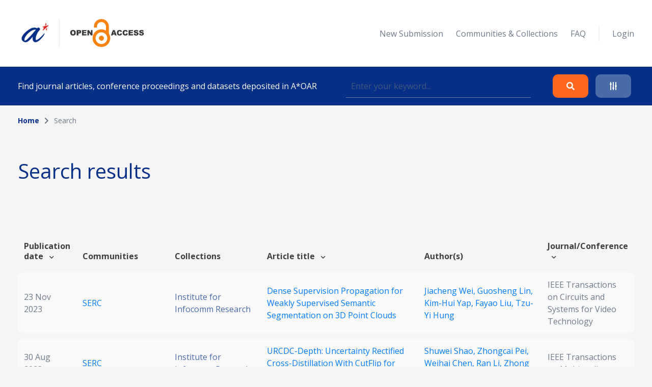

--- FILE ---
content_type: text/html; charset=UTF-8
request_url: https://oar.a-star.edu.sg/search?search_topic=Media%20Technology
body_size: 56790
content:
<!DOCTYPE html>
<html lang="en">
    <head>
        <meta charset="utf-8">
        <meta name="viewport" content="width=device-width, initial-scale=1">
        <meta name="csrf-token" content="xzyRuZKEpaj5qZ2grvCZWpo4Z1WclMEk2Hc2wMuJ">

        <title>    Search
 - A*STAR OAR</title>

        <!-- Fonts -->
        <link rel="preconnect" href="https://fonts.gstatic.com">
        <link href="https://fonts.googleapis.com/css2?family=Open+Sans:wght@300;400;700&display=swap" rel="stylesheet">

        <link rel="stylesheet" href="https://oar.a-star.edu.sg/slicing/assets/css/bootstrap.min.css?v=20190510" />
        <link rel="stylesheet" href="https://oar.a-star.edu.sg/slicing/assets/css/bootstrap-tagsinput.css" />
        <link rel="stylesheet" href="https://oar.a-star.edu.sg/slicing/assets/@fontawesome/fontawesome-free/css/all.min.css" rel="stylesheet" />

        <!-- Styles -->
        <link rel="stylesheet" href="https://oar.a-star.edu.sg/css/style.css?id=d409c2511e452d1ab73c">
        <link rel="stylesheet" href="https://oar.a-star.edu.sg/slicing/assets/css/nonce-override.css?v=20190510" />
        <link rel="stylesheet" href="https://oar.a-star.edu.sg/slicing/assets/css/mobile-responsive.css?v=202306">
        <link rel="stylesheet" type="text/css" href="https://cdn.jsdelivr.net/npm/pikaday/css/pikaday.css">
        
        <link rel="stylesheet" href="https://cdnjs.cloudflare.com/ajax/libs/font-awesome/5.15.2/css/fontawesome.min.css" integrity="sha512-shT5e46zNSD6lt4dlJHb+7LoUko9QZXTGlmWWx0qjI9UhQrElRb+Q5DM7SVte9G9ZNmovz2qIaV7IWv0xQkBkw==" crossorigin="anonymous" />
        <link href="https://cdn.jsdelivr.net/npm/select2@4.1.0-rc.0/dist/css/select2.min.css" rel="stylesheet" />
        <link rel="stylesheet" type="text/css" href="//cdn.jsdelivr.net/npm/slick-carousel@1.8.1/slick/slick.css"/>

        <style nonce="L1fAjgNfzKpz1KY4jBv43xo87EHrwuYa">[wire\:loading], [wire\:loading\.delay], [wire\:loading\.inline-block], [wire\:loading\.inline], [wire\:loading\.block], [wire\:loading\.flex], [wire\:loading\.table], [wire\:loading\.grid] {display: none;}[wire\:offline] {display: none;}[wire\:dirty]:not(textarea):not(input):not(select) {display: none;}input:-webkit-autofill, select:-webkit-autofill, textarea:-webkit-autofill {animation-duration: 50000s;animation-name: livewireautofill;}@keyframes livewireautofill { from {} }</style>

        
        <!-- Scripts -->
        <script src="https://cdnjs.cloudflare.com/ajax/libs/moment.js/2.29.4/moment.min.js"></script>
        <script src="https://cdn.jsdelivr.net/gh/alpinejs/alpine@v2.8.0/dist/alpine.min.js" defer></script>
        <script src="https://cdn.jsdelivr.net/npm/pikaday/pikaday.js"></script>

        <script type="text/javascript" src="https://oar.a-star.edu.sg/slicing/assets/js/jquery-v3.6.0.min.js?v=201905100"></script>
        <script type="text/javascript" src="https://oar.a-star.edu.sg/slicing/assets/js/bootstrap-tagsinput.js"></script>
        <script src="https://stackpath.bootstrapcdn.com/bootstrap/4.5.2/js/bootstrap.bundle.min.js"></script>

        <script src="https://cdn.jsdelivr.net/npm/select2@4.1.0-rc.0/dist/js/select2.min.js"></script>
        <script type="text/javascript" src="//cdn.jsdelivr.net/npm/slick-carousel@1.8.1/slick/slick.min.js"></script>
        <script src="https://oar.a-star.edu.sg/js/app.js?id=b2443b023169b82ec1bb" defer></script>
        <script type="text/javascript" src="https://oar.a-star.edu.sg/slicing/assets/js/tracking.js"></script>
        <script {$nonce}>console.warn("Livewire: The published Livewire assets are out of date\n See: https://laravel-livewire.com/docs/installation/")</script><script src="/vendor/livewire/livewire.js?id=90730a3b0e7144480175" data-turbo-eval="false" data-turbolinks-eval="false"></script><script data-turbo-eval="false" data-turbolinks-eval="false"nonce="L1fAjgNfzKpz1KY4jBv43xo87EHrwuYa">window.livewire = new Livewire({"nonce":"L1fAjgNfzKpz1KY4jBv43xo87EHrwuYa"});window.Livewire = window.livewire;window.livewire_app_url = '';window.livewire_token = 'xzyRuZKEpaj5qZ2grvCZWpo4Z1WclMEk2Hc2wMuJ';window.deferLoadingAlpine = function (callback) {window.addEventListener('livewire:load', function () {callback();});};document.addEventListener("DOMContentLoaded", function () {window.livewire.start();});</script>


        
                <!-- Global site tag (gtag.js) - Google Analytics -->
        <script async src="https://www.googletagmanager.com/gtag/js?id=G-CRQD4WZVZL"></script>
        <script nonce="L1fAjgNfzKpz1KY4jBv43xo87EHrwuYa">
        window.dataLayer = window.dataLayer || [];
        function gtag(){dataLayer.push(arguments);}
        gtag('js', new Date());

        gtag('config', 'G-CRQD4WZVZL');
        </script>
            </head>
    <body>
        <header wire:id="ZrQwqh5VY6StanGMp9Jb" wire:initial-data="{&quot;fingerprint&quot;:{&quot;id&quot;:&quot;ZrQwqh5VY6StanGMp9Jb&quot;,&quot;name&quot;:&quot;components.header&quot;,&quot;locale&quot;:&quot;en&quot;,&quot;path&quot;:&quot;search&quot;,&quot;method&quot;:&quot;GET&quot;},&quot;effects&quot;:{&quot;listeners&quot;:[]},&quot;serverMemo&quot;:{&quot;children&quot;:{&quot;ei8JSxd&quot;:{&quot;id&quot;:&quot;ehXxkPGyzC7ewMj3d0vr&quot;,&quot;tag&quot;:&quot;div&quot;}},&quot;errors&quot;:[],&quot;htmlHash&quot;:&quot;7a970f40&quot;,&quot;data&quot;:{&quot;search_collection&quot;:null,&quot;search_author&quot;:null,&quot;search_topic&quot;:&quot;Media Technology&quot;,&quot;search_date&quot;:null,&quot;search_date_end&quot;:null,&quot;search_funding&quot;:null,&quot;search_query&quot;:null,&quot;type&quot;:&quot;&quot;,&quot;show_filter&quot;:false},&quot;dataMeta&quot;:[],&quot;checksum&quot;:&quot;f78fc93de806cc9d600a7a93ccf9f6f18487b14a7ecba501a739d9e09e4ca6a0&quot;}}">
    <div wire:id="ehXxkPGyzC7ewMj3d0vr" wire:initial-data="{&quot;fingerprint&quot;:{&quot;id&quot;:&quot;ehXxkPGyzC7ewMj3d0vr&quot;,&quot;name&quot;:&quot;components.navigation&quot;,&quot;locale&quot;:&quot;en&quot;,&quot;path&quot;:&quot;search&quot;,&quot;method&quot;:&quot;GET&quot;},&quot;effects&quot;:{&quot;listeners&quot;:[]},&quot;serverMemo&quot;:{&quot;children&quot;:[],&quot;errors&quot;:[],&quot;htmlHash&quot;:&quot;7f8a09f6&quot;,&quot;data&quot;:{&quot;type&quot;:&quot;&quot;},&quot;dataMeta&quot;:[],&quot;checksum&quot;:&quot;991ad84ec70985e71bafc7f37cc39604a57de1b4250792e33529234d9a63128d&quot;}}">
    <nav id="menu">
        <div class="container mx-auto">
            <div class="row align-items-center">
                <div class="col-8 col-md-4">
                    <div>
                        <a href="/"><img src="https://oar.a-star.edu.sg/slicing/assets/img/logo.png" width="250" /></a>
                    </div>
                </div>
                <div id="btn-menu" class="col-4 d-md-none">
                    <button class="btn">
                        <i class="fa fa-bars"></i>
                    </button>
                </div>
                <div id="list-menu" class="col-12 col-md-8 ">
                    <ul>
                                                <li>
                            <a href="https://oar.a-star.edu.sg/login">New Submission</a>
                        </li>
                                                <li><a href="https://oar.a-star.edu.sg/communities-collections">Communities & Collections</a></li>
                        <!-- <li><a>About</a></li> -->
                        <li><a href="https://oar.a-star.edu.sg/faq">FAQ</a></li>
                        <li class="separator">&nbsp;</li>
                                                    <li>
                                <a href="https://oar.a-star.edu.sg/login">Login</a>
                            </li>
                                            </ul>
                </div>
            </div>
        </div>
    </nav>
</div>
<script type="text/javascript" nonce="L1fAjgNfzKpz1KY4jBv43xo87EHrwuYa">
    $('body').on('click', '.logout-button', function() {
        document.getElementById('logout_form').submit();
    });
</script>
    <form method="GET" action="https://oar.a-star.edu.sg/search">
    <section id="search">
        <div class="container">
            <div class="row">
                <div class="col">
                    <div class="search-form">
                        <div class="search-form-text">
                            Find journal articles, conference proceedings and datasets deposited in A*OAR
                        </div>
                        <div class="search-form-input">
                            <input type="text" class="form-control" name="search_query" placeholder="Enter your keyword..." wire:model.defer="search_query" />
                        </div>
                        <div class="search-form-buttons">
                            <div class="buttons text-right">
                                <button type="submit" class="btn btn-orange">
                                    <i class="fas fa-search"></i>
                                </button>
                                <a class="btn btn-blue" data-target="#advance-search">
                                    <i class="fas fa-sliders-h"></i>
                                </a>
                            </div>
                        </div>
                    </div>
                </div>
            </div>
        </div>
    </section>

    <div wire:ignore class="advance-search collapse-section" id="advance-search">
        <div class="advance-search-wrapper">
            <div class="container">
                <div class="row align-items-center">
                    <div class="col-md-9">
                        <div class="d-flex flex-wrap">
                            <div class="col-12 col-md-4">
                                <label>Collection</label>
                                <!-- <input type="text" class="form-control" name="search_collection" placeholder="Enter keyword..." wire:model.defer="search_collection" /> -->
                                <div class="select2-collection-wrapper" wire:ignore>
    <select class="form-control" name="search_collection" wire:model="search_collection" data-select2id="search_collection" set-id-value="">
        <option value="">Please select a collection</option>
    </select>
</div>

<style nonce="L1fAjgNfzKpz1KY4jBv43xo87EHrwuYa">
.select2-collection-wrapper .select2-container--default .select2-selection--single {
    background: #FFFFFF;
    border: 1px solid rgba(191,202,210,0.5);
    box-sizing: border-box;
    border-radius: 5px;
    padding: 10px;
    display: block;
    height: 100%;
}

.select2-collection-wrapper .selection {
    display: block;
    height: 47px;
}

.select2-collection-wrapper .select2-selection__arrow {
    top: 50%!important;
    transform: translateY(-50%);
}

</style>
<script type="text/javascript" nonce="L1fAjgNfzKpz1KY4jBv43xo87EHrwuYa">

$(document).ready(function(){
    var selector = $('.select2-collection-wrapper > select[data-select2id="search_collection"]');
    selector.select2({
        ajax: {
            url: 'https://oar.a-star.edu.sg/find-collections',
            method: 'GET',
            data: function (params) {
                console.log('script init ')
                var query = {
                    term: params.term,
                    setIdAsValue: '',
                    moderatorMode: 'false',
                }
                return query;
            },
            processResults: function (data) {
                var data_modified = $.map(data.results, function (obj) {
                    obj.children.forEach(element => {
                        element.children.forEach(child => {
                                                    });
                    });
                    return obj;
                });

                return { results: data_modified };
            }
        }
    })

    if (window.livewire.find('ZrQwqh5VY6StanGMp9Jb')['search_collection'] && window.livewire.find('ZrQwqh5VY6StanGMp9Jb')['search_collection'] != "" && typeof window.livewire.find('ZrQwqh5VY6StanGMp9Jb')['search_collection'] != 'function') {
        if (selector.attr('set-id-value') == 'false' || selector.attr('set-id-value') == '') {
            var newOption = new Option(window.livewire.find('ZrQwqh5VY6StanGMp9Jb')['search_collection'], window.livewire.find('ZrQwqh5VY6StanGMp9Jb')['search_collection'], true, true);
            selector.append(newOption).trigger('change');
        } else {
            $.ajax({
                url: 'https://oar.a-star.edu.sg/find-collections-detail',
                method: 'GET',
                data: {
                    term: window.livewire.find('ZrQwqh5VY6StanGMp9Jb')['search_collection']
                },
                complete: function(res) {
                    var data = res.responseJSON;
                    if (data) {
                        var newOption = new Option(data.collection_name, window.livewire.find('ZrQwqh5VY6StanGMp9Jb')['search_collection'], true, true);
                        selector.append(newOption).trigger('change');
                    }
                }
            })
        }
    }
    selector.on('change', function (e) {
        var data = $(this).select2("val");
        window.livewire.find('ZrQwqh5VY6StanGMp9Jb').set('search_collection',data);
        // console.log(data)
        // if(window.livewire.find('ZrQwqh5VY6StanGMp9Jb').form.collection.indexOf(data) >= 0 && data != "") {
        //     alert('You have choosed duplicated collection.');
        //     return;
        // }

        // var countCollectionJS = window.livewire.find('ZrQwqh5VY6StanGMp9Jb').countCollection;
        // countCollectionJS++;
        // window.livewire.find('ZrQwqh5VY6StanGMp9Jb').set('countCollection', countCollectionJS);

        //window.livewire.find('ZrQwqh5VY6StanGMp9Jb').addMoreCollection();

    });
})
</script>                            </div>
                            <div class="col-12 col-md-4">
                                <label>Author</label>
                                <input type="text" class="form-control" name="search_author" placeholder="Enter keyword..." wire:model.defer="search_author" />
                            </div>
                            <div class="col-12 col-md-4">
                                <label>Topic</label>
                                <input type="text" class="form-control" name="search_topic" placeholder="Enter keyword..." wire:model.defer="search_topic" />
                            </div>
                        </div>
                        <div class="d-flex mt-3 flex-wrap">
                            <div class="col-12 col-md-4 mb-2">
                                <label>Funding info</label>
                                <input type="text" class="form-control" name="search_funding" placeholder="Enter keyword..." wire:model.defer="search_funding" />
                            </div>
                            <div class="col-12 col-md-4">
                                <label>Date published</label>
                                
                                
                                <input type="text" placeholder="Start Date" id="search_date_start" class="form-control" wire:model.defer="search_date" autocomplete="off" />
                            </div>
                            <div class="col-12 col-md-4">
                                <label>&nbsp;</label>
                                
                                
                                <input type="text" placeholder="End Date" id="search_date_end" class="form-control" wire:model.defer="search_date_end" autocomplete="off" />
                            </div>
                            <div>
    &nbsp;
</div>

                        </div>
                    </div>
                    <div class="col-12 col-md-3 mt-3 mt-md-0">
                        <div class="text-center text-md-right">
                            <div class="d-none d-sm-block">
                                <button type="submit" class="btn btn-orange">
                                    Search
                                </button>
                                <br><br>
                                <button type="reset" class="btn btn-blue btn-adv-search-clear-form btn-clear-form">
                                    Clear
                                </button>
                            </div>
                            <div class="d-flex d-sm-none gap-3 justify-content-center">
                                <button type="submit" class="btn btn-orange">
                                    Search
                                </button>
                                <button type="reset" class="btn btn-blue btn-adv-search-clear-form btn-clear-form">
                                    Clear
                                </button>
                            </div>
                        </div>
                        <div class="mt-3">
                            <div class="text-center text-md-right">
                                <a href="javascript:void(0)" class="btn text-center color-brand-1 collapse-search" data-target="#advance-search">
                                    Collapse<br />
                                    <i class="fas fa-chevron-up"></i>
                                </a>
                            </div>
                        </div>
                    </div>
                </div>
            </div>
        </div>
    </div>
    </form>
</header>
<script nonce="L1fAjgNfzKpz1KY4jBv43xo87EHrwuYa">

    document.addEventListener('livewire:load', function () {
        var startDateForHeader,
            endDateForHeader,
            updateStartDateForHeader = function() {
                startPickerForHeader.setStartRange(startDateForHeader);
                endPickerForHeader.setStartRange(startDateForHeader);
                endPickerForHeader.setMinDate(startDateForHeader);
            },
            updateEndDateForHeader = function() {
                startPickerForHeader.setEndRange(endDateForHeader);
                startPickerForHeader.setMaxDate(endDateForHeader);
                endPickerForHeader.setEndRange(endDateForHeader);
            },
            startPickerForHeader = new Pikaday({
                field: document.getElementById('search_date_start'),
                minDate: new Date(),
                maxDate: new Date(2020, 12, 31),
                format: 'D MMM YYYY',
                onSelect: function(date) {
                    startDateForHeader = this.getDate();
                    updateStartDateForHeader();
                    // window.livewire.find('ZrQwqh5VY6StanGMp9Jb').search_date = moment(date.toString()).format('D MMM YYYY');
                    window.livewire.find('ZrQwqh5VY6StanGMp9Jb').set('search_date', moment(date.toString()).format('D MMM YYYY'));
                }
            }),
            endPickerForHeader = new Pikaday({
                field: document.getElementById('search_date_end'),
                minDate: new Date(),
                maxDate: new Date(2020, 12, 31),
                format: 'D MMM YYYY',
                onSelect: function(date) {
                    endDateForHeader = this.getDate();
                    updateEndDateForHeader();
                    // window.livewire.find('ZrQwqh5VY6StanGMp9Jb').set('search_date_end', moment(date.toString()).format('D MMM YYYY'));
                }
            }),
            _startDateForHeader = startPickerForHeader.getDate(),
            _endDateForHeader = endPickerForHeader.getDate();

            if (_startDateForHeader) {
                startDateForHeader = _startDateForHeader;
                updateStartDateForHeader();
            }

            if (_endDateForHeader) {
                endDateForHeader = _endDateForHeader;
                updateEndDateForHeader();
            }
    });
</script>

        <div wire:id="ehb0d6SRB55TMiHX6R4M" wire:initial-data="{&quot;fingerprint&quot;:{&quot;id&quot;:&quot;ehb0d6SRB55TMiHX6R4M&quot;,&quot;name&quot;:&quot;pages.search&quot;,&quot;locale&quot;:&quot;en&quot;,&quot;path&quot;:&quot;search&quot;,&quot;method&quot;:&quot;GET&quot;},&quot;effects&quot;:{&quot;listeners&quot;:[],&quot;path&quot;:&quot;https:\/\/oar.a-star.edu.sg\/search?search_topic=Media%20Technology&amp;search_collection=&amp;search_author=&amp;search_funding=&amp;search_date=&amp;search_date_end=&amp;search_query=&amp;limit=10&quot;},&quot;serverMemo&quot;:{&quot;children&quot;:{&quot;fgtLetI&quot;:{&quot;id&quot;:&quot;SW6EE8iDSIax2sYPjTff&quot;,&quot;tag&quot;:&quot;section&quot;},&quot;wvBK9f2&quot;:{&quot;id&quot;:&quot;MADm2vYcQHsnXad7TLaE&quot;,&quot;tag&quot;:&quot;div&quot;}},&quot;errors&quot;:[],&quot;htmlHash&quot;:&quot;4b75d443&quot;,&quot;data&quot;:{&quot;links&quot;:[{&quot;name&quot;:&quot;Home&quot;,&quot;is_active&quot;:true},{&quot;name&quot;:&quot;Search&quot;,&quot;is_active&quot;:false}],&quot;collection&quot;:null,&quot;form&quot;:{&quot;searchQuery&quot;:&quot;&quot;,&quot;searchType&quot;:&quot;&quot;,&quot;searchDateType&quot;:&quot;&quot;,&quot;searchDateRange&quot;:[],&quot;sortField&quot;:&quot;issue_date&quot;,&quot;sortData&quot;:&quot;desc&quot;},&quot;pageTitle&quot;:&quot;&quot;,&quot;search_collection&quot;:&quot;&quot;,&quot;search_author&quot;:&quot;&quot;,&quot;search_topic&quot;:&quot;Media Technology&quot;,&quot;search_funding&quot;:&quot;&quot;,&quot;search_date&quot;:&quot;&quot;,&quot;search_date_end&quot;:&quot;&quot;,&quot;search_query&quot;:&quot;&quot;,&quot;limit&quot;:10,&quot;page&quot;:1},&quot;dataMeta&quot;:[],&quot;checksum&quot;:&quot;bb3b57a50fa5e2bd8c110b36731eeed125c9a79fe3352f1378d642502fa7b10f&quot;}}">
    <section wire:id="SW6EE8iDSIax2sYPjTff" wire:initial-data="{&quot;fingerprint&quot;:{&quot;id&quot;:&quot;SW6EE8iDSIax2sYPjTff&quot;,&quot;name&quot;:&quot;components.breadcrumbs&quot;,&quot;locale&quot;:&quot;en&quot;,&quot;path&quot;:&quot;search&quot;,&quot;method&quot;:&quot;GET&quot;},&quot;effects&quot;:{&quot;listeners&quot;:[]},&quot;serverMemo&quot;:{&quot;children&quot;:[],&quot;errors&quot;:[],&quot;htmlHash&quot;:&quot;dc15d6bf&quot;,&quot;data&quot;:{&quot;links&quot;:[{&quot;name&quot;:&quot;Home&quot;,&quot;is_active&quot;:true},{&quot;name&quot;:&quot;Search&quot;,&quot;is_active&quot;:false}]},&quot;dataMeta&quot;:[],&quot;checksum&quot;:&quot;ad06f4c31679f991e79ff64befcfe18bce004e4f8afcc6f0b780382994d4c144&quot;}}" id="breadcrumb">
    <div class="container">
        <div class="row">
            <div class="col">
                <ul>
                                            <li class="active">
                                                            <a href="https://oar.a-star.edu.sg" class="color-brand-1">
                                    Home
                                </a>
                                                    </li>
                                                    <li class="arrow"><i class="fas fa-chevron-right"></i></li>
                                                                    <li class="">
                                                            Search
                                                    </li>
                                                            </ul>
            </div>
        </div>
    </div>
</section>    <section class="mt-54">
        <div class="container">
            <div class="row align-items-center">
                <div class="col">
                    <h1>
                        Search results
                    </h1>
                </div>
            </div>
        </div>
    </section>
    <section class="mt-63">
        <div class="container article-list">
            <div class="position-relative">
    <div wire:loading.class="loader" wire:target="getArticles">
        <div wire:id="MADm2vYcQHsnXad7TLaE" wire:initial-data="{&quot;fingerprint&quot;:{&quot;id&quot;:&quot;MADm2vYcQHsnXad7TLaE&quot;,&quot;name&quot;:&quot;components.loader&quot;,&quot;locale&quot;:&quot;en&quot;,&quot;path&quot;:&quot;search&quot;,&quot;method&quot;:&quot;GET&quot;},&quot;effects&quot;:{&quot;listeners&quot;:[]},&quot;serverMemo&quot;:{&quot;children&quot;:[],&quot;errors&quot;:[],&quot;htmlHash&quot;:&quot;c1770c45&quot;,&quot;data&quot;:{&quot;wireTarget&quot;:&quot;&quot;},&quot;dataMeta&quot;:[],&quot;checksum&quot;:&quot;ab7c6fa726eb358a0f45ff6937ad69b478414e0497895de5f595b3b3265ac158&quot;}}">
    <div class="loader-wrapper">
        <div class="spinner-loader"></div>
    </div>
</div>    </div>
    <div class="table-responsive">
        <table class="table">
            <thead>
                                    <tr>
                        <tr>
                        <th style="cursor:pointer" wire:click="sortData('issue_date', 'asc')" width="">
    Publication date  <i class="fas fa-chevron-down ml-2"></i>
</th>
                        <th width="">
    Communities
</th>
                        <th width="">
    Collections
</th>
                        <th style="cursor:pointer" wire:click="sortData('title', 'asc')" width="">
    Article title  <i class="fas fa-chevron-down ml-2"></i>
</th>
                        <th width="">
    Author(s)
</th>
                        <th style="cursor:pointer" wire:click="sortData('other_title', 'asc')" width="">
    Journal/Conference  <i class="fas fa-chevron-down ml-2"></i>
</th>
                    </tr>
                    </tr>
                            </thead>
            <tbody>
                
                <tr :key="'row' . $article->article_id">
                        <td width="5%">
                            23 Nov 2023
                        </td>
                        <td width="15%">
                            <a href="https://oar.a-star.edu.sg/communities-collections?collectionId=3">
                                SERC
                            </a>
                        </td>
                        <td width="15%">
                                                            <a href="https://oar.a-star.edu.sg/communities-collections/20" class="color-seconday-color">
                                    Institute for Infocomm Research
                                </a>
                                                    </td>
                        <td>
                                                            <a href="https://oar.a-star.edu.sg/communities-collections/articles/19701">
                                    Dense Supervision Propagation for Weakly Supervised Semantic Segmentation on 3D Point Clouds
                                </a>
                                                    </td>
                        <td width="20%">
                                                        <a href="https://oar.a-star.edu.sg/search?search_author=Jiacheng%20Wei">
                                Jiacheng Wei, 
                            </a>
                                                        <a href="https://oar.a-star.edu.sg/search?search_author=Guosheng%20Lin">
                                Guosheng Lin, 
                            </a>
                                                        <a href="https://oar.a-star.edu.sg/search?search_author=Kim-Hui%20Yap">
                                Kim-Hui Yap, 
                            </a>
                                                        <a href="https://oar.a-star.edu.sg/search?search_author=Fayao%20Liu">
                                Fayao Liu, 
                            </a>
                                                        <a href="https://oar.a-star.edu.sg/search?search_author=Tzu-Yi%20Hung">
                                Tzu-Yi Hung
                            </a>
                                                    </td>
                        <td>
                            IEEE Transactions on Circuits and Systems for Video Technology
                        </td>
                    </tr>
                                        <tr :key="'row' . $article->article_id">
                        <td width="5%">
                            30 Aug 2023
                        </td>
                        <td width="15%">
                            <a href="https://oar.a-star.edu.sg/communities-collections?collectionId=3">
                                SERC
                            </a>
                        </td>
                        <td width="15%">
                                                            <a href="https://oar.a-star.edu.sg/communities-collections/20" class="color-seconday-color">
                                    Institute for Infocomm Research
                                </a>
                                                    </td>
                        <td>
                                                            <a href="https://oar.a-star.edu.sg/communities-collections/articles/19635">
                                    URCDC-Depth: Uncertainty Rectified Cross-Distillation With CutFlip for Monocular Depth Estimation
                                </a>
                                                    </td>
                        <td width="20%">
                                                        <a href="https://oar.a-star.edu.sg/search?search_author=Shuwei%20Shao">
                                Shuwei Shao, 
                            </a>
                                                        <a href="https://oar.a-star.edu.sg/search?search_author=Zhongcai%20%20Pei">
                                Zhongcai  Pei, 
                            </a>
                                                        <a href="https://oar.a-star.edu.sg/search?search_author=Weihai%20Chen">
                                Weihai Chen, 
                            </a>
                                                        <a href="https://oar.a-star.edu.sg/search?search_author=Ran%20Li">
                                Ran Li, 
                            </a>
                                                        <a href="https://oar.a-star.edu.sg/search?search_author=Zhong%20Liu">
                                Zhong Liu, 
                            </a>
                                                        <a href="https://oar.a-star.edu.sg/search?search_author=Zhengguo%20Li">
                                Zhengguo Li
                            </a>
                                                    </td>
                        <td>
                            IEEE Transactions on Multimedia
                        </td>
                    </tr>
                                        <tr :key="'row' . $article->article_id">
                        <td width="5%">
                            30 Aug 2023
                        </td>
                        <td width="15%">
                            <a href="https://oar.a-star.edu.sg/communities-collections?collectionId=3">
                                SERC
                            </a>
                        </td>
                        <td width="15%">
                                                            <a href="https://oar.a-star.edu.sg/communities-collections/20" class="color-seconday-color">
                                    Institute for Infocomm Research
                                </a>
                                                    </td>
                        <td>
                                                            <a href="https://oar.a-star.edu.sg/communities-collections/articles/19581">
                                    Neural Logic Vision Language Explainer
                                </a>
                                                    </td>
                        <td width="20%">
                                                        <a href="https://oar.a-star.edu.sg/search?search_author=Xiaofeng%20Yang">
                                Xiaofeng Yang, 
                            </a>
                                                        <a href="https://oar.a-star.edu.sg/search?search_author=Fayao%20Liu">
                                Fayao Liu, 
                            </a>
                                                        <a href="https://oar.a-star.edu.sg/search?search_author=Guosheng%20Lin">
                                Guosheng Lin
                            </a>
                                                    </td>
                        <td>
                            IEEE Transactions on Multimedia
                        </td>
                    </tr>
                                        <tr :key="'row' . $article->article_id">
                        <td width="5%">
                            23 Aug 2023
                        </td>
                        <td width="15%">
                            <a href="https://oar.a-star.edu.sg/communities-collections?collectionId=3">
                                SERC
                            </a>
                        </td>
                        <td width="15%">
                                                            <a href="https://oar.a-star.edu.sg/communities-collections/20" class="color-seconday-color">
                                    Institute for Infocomm Research
                                </a>
                                                    </td>
                        <td>
                                                            <a href="https://oar.a-star.edu.sg/communities-collections/articles/19279">
                                    Boosting Salient Object Detection with Transformer-based Asymmetric Bilateral U-Net
                                </a>
                                                    </td>
                        <td width="20%">
                                                        <a href="https://oar.a-star.edu.sg/search?search_author=Yu%20Qiu">
                                Yu Qiu, 
                            </a>
                                                        <a href="https://oar.a-star.edu.sg/search?search_author=Yun%20Liu">
                                Yun Liu, 
                            </a>
                                                        <a href="https://oar.a-star.edu.sg/search?search_author=Le%20Zhang">
                                Le Zhang, 
                            </a>
                                                        <a href="https://oar.a-star.edu.sg/search?search_author=Haotian%20Lu">
                                Haotian Lu, 
                            </a>
                                                        <a href="https://oar.a-star.edu.sg/search?search_author=Jing%20Xu">
                                Jing Xu
                            </a>
                                                    </td>
                        <td>
                            IEEE Transactions on Circuits and Systems for Video Technology
                        </td>
                    </tr>
                                        <tr :key="'row' . $article->article_id">
                        <td width="5%">
                            23 Jun 2023
                        </td>
                        <td width="15%">
                            <a href="https://oar.a-star.edu.sg/communities-collections?collectionId=3">
                                SERC
                            </a>
                        </td>
                        <td width="15%">
                                                            <a href="https://oar.a-star.edu.sg/communities-collections/20" class="color-seconday-color">
                                    Institute for Infocomm Research
                                </a>
                                                    </td>
                        <td>
                                                            <a href="https://oar.a-star.edu.sg/communities-collections/articles/19619">
                                    Online Unsupervised Video Object Segmentation via Contrastive Motion Clustering
                                </a>
                                                    </td>
                        <td width="20%">
                                                        <a href="https://oar.a-star.edu.sg/search?search_author=Lin%20Xi">
                                Lin Xi, 
                            </a>
                                                        <a href="https://oar.a-star.edu.sg/search?search_author=Weihai%20Chen">
                                Weihai Chen, 
                            </a>
                                                        <a href="https://oar.a-star.edu.sg/search?search_author=Xingming%20Wu">
                                Xingming Wu, 
                            </a>
                                                        <a href="https://oar.a-star.edu.sg/search?search_author=Zhong%20Liu">
                                Zhong Liu, 
                            </a>
                                                        <a href="https://oar.a-star.edu.sg/search?search_author=Zhengguo%20Li">
                                Zhengguo Li
                            </a>
                                                    </td>
                        <td>
                            IEEE Transactions on Circuits and Systems for Video Technology
                        </td>
                    </tr>
                                        <tr :key="'row' . $article->article_id">
                        <td width="5%">
                            9 Jun 2023
                        </td>
                        <td width="15%">
                            <a href="https://oar.a-star.edu.sg/communities-collections?collectionId=3">
                                SERC
                            </a>
                        </td>
                        <td width="15%">
                                                            <a href="https://oar.a-star.edu.sg/communities-collections/20" class="color-seconday-color">
                                    Institute for Infocomm Research
                                </a>
                                                    </td>
                        <td>
                                                            <a href="https://oar.a-star.edu.sg/communities-collections/articles/19206">
                                    Enhancing Representation Learning with Spatial Transformation and Early Convolution for Reinforcement Learning-based Small Object Detection
                                </a>
                                                    </td>
                        <td width="20%">
                                                        <a href="https://oar.a-star.edu.sg/search?search_author=Fen%20Fang">
                                Fen Fang, 
                            </a>
                                                        <a href="https://oar.a-star.edu.sg/search?search_author=Wenyu%20Liang">
                                Wenyu Liang, 
                            </a>
                                                        <a href="https://oar.a-star.edu.sg/search?search_author=Yi%20Cheng">
                                Yi Cheng, 
                            </a>
                                                        <a href="https://oar.a-star.edu.sg/search?search_author=Qianli%20Xu">
                                Qianli Xu, 
                            </a>
                                                        <a href="https://oar.a-star.edu.sg/search?search_author=Joo-Hwee%20Lim">
                                Joo-Hwee Lim
                            </a>
                                                    </td>
                        <td>
                            IEEE Transactions on Circuits and Systems for Video Technology
                        </td>
                    </tr>
                                        <tr :key="'row' . $article->article_id">
                        <td width="5%">
                            11 May 2023
                        </td>
                        <td width="15%">
                            <a href="https://oar.a-star.edu.sg/communities-collections?collectionId=3">
                                SERC
                            </a>
                        </td>
                        <td width="15%">
                                                            <a href="https://oar.a-star.edu.sg/communities-collections/20" class="color-seconday-color">
                                    Institute for Infocomm Research
                                </a>
                                                    </td>
                        <td>
                                                            <a href="https://oar.a-star.edu.sg/communities-collections/articles/19189">
                                    Temporal Feature Matching and Propagation for Semantic Segmentation on 3D Point Cloud Sequences
                                </a>
                                                    </td>
                        <td width="20%">
                                                        <a href="https://oar.a-star.edu.sg/search?search_author=Hanyu%20Shi">
                                Hanyu Shi, 
                            </a>
                                                        <a href="https://oar.a-star.edu.sg/search?search_author=Ruibo%20Li">
                                Ruibo Li, 
                            </a>
                                                        <a href="https://oar.a-star.edu.sg/search?search_author=Fayao%20Liu">
                                Fayao Liu, 
                            </a>
                                                        <a href="https://oar.a-star.edu.sg/search?search_author=Guosheng%20Lin">
                                Guosheng Lin
                            </a>
                                                    </td>
                        <td>
                            IEEE Transactions on Circuits and Systems for Video Technology
                        </td>
                    </tr>
                                        <tr :key="'row' . $article->article_id">
                        <td width="5%">
                            4 Apr 2023
                        </td>
                        <td width="15%">
                            <a href="https://oar.a-star.edu.sg/communities-collections?collectionId=3">
                                SERC
                            </a>
                        </td>
                        <td width="15%">
                                                            <a href="https://oar.a-star.edu.sg/communities-collections/22" class="color-seconday-color">
                                    Institute of High Performance Computing 
                                </a>
                                                    </td>
                        <td>
                                                            <a href="https://oar.a-star.edu.sg/communities-collections/articles/18975">
                                    Progressive Local Filter Pruning for Image Retrieval Acceleration
                                </a>
                                                    </td>
                        <td width="20%">
                                                        <a href="https://oar.a-star.edu.sg/search?search_author=Xiaodong%20Wang">
                                Xiaodong Wang, 
                            </a>
                                                        <a href="https://oar.a-star.edu.sg/search?search_author=Zhedong%20Zheng">
                                Zhedong Zheng, 
                            </a>
                                                        <a href="https://oar.a-star.edu.sg/search?search_author=Yang%20He">
                                Yang He, 
                            </a>
                                                        <a href="https://oar.a-star.edu.sg/search?search_author=Fei%20Yan">
                                Fei Yan, 
                            </a>
                                                        <a href="https://oar.a-star.edu.sg/search?search_author=Zhiqiang%20Zeng">
                                Zhiqiang Zeng, 
                            </a>
                                                        <a href="https://oar.a-star.edu.sg/search?search_author=Yi%20Yang">
                                Yi Yang
                            </a>
                                                    </td>
                        <td>
                            IEEE Transactions on Multimedia
                        </td>
                    </tr>
                                        <tr :key="'row' . $article->article_id">
                        <td width="5%">
                            29 Mar 2023
                        </td>
                        <td width="15%">
                            <a href="https://oar.a-star.edu.sg/communities-collections?collectionId=3">
                                SERC
                            </a>
                        </td>
                        <td width="15%">
                                                            <a href="https://oar.a-star.edu.sg/communities-collections/20" class="color-seconday-color">
                                    Institute for Infocomm Research
                                </a>
                                                    </td>
                        <td>
                                                            <a href="https://oar.a-star.edu.sg/communities-collections/articles/19539">
                                    Controllable Video Generation With Text-Based Instructions
                                </a>
                                                    </td>
                        <td width="20%">
                                                        <a href="https://oar.a-star.edu.sg/search?search_author=Ali%20K%C3%B6ksal">
                                Ali Köksal, 
                            </a>
                                                        <a href="https://oar.a-star.edu.sg/search?search_author=Kenan%20E.%20Ak">
                                Kenan E. Ak, 
                            </a>
                                                        <a href="https://oar.a-star.edu.sg/search?search_author=Ying%20Sun">
                                Ying Sun, 
                            </a>
                                                        <a href="https://oar.a-star.edu.sg/search?search_author=Deepu%20Rajan">
                                Deepu Rajan, 
                            </a>
                                                        <a href="https://oar.a-star.edu.sg/search?search_author=Joo%20Hwee%20Lim">
                                Joo Hwee Lim
                            </a>
                                                    </td>
                        <td>
                            IEEE Transactions on Multimedia
                        </td>
                    </tr>
                                        <tr :key="'row' . $article->article_id">
                        <td width="5%">
                            29 Mar 2023
                        </td>
                        <td width="15%">
                            <a href="https://oar.a-star.edu.sg/communities-collections?collectionId=3">
                                SERC
                            </a>
                        </td>
                        <td width="15%">
                                                            <a href="https://oar.a-star.edu.sg/communities-collections/20" class="color-seconday-color">
                                    Institute for Infocomm Research
                                </a>
                                                    </td>
                        <td>
                                                            <a href="https://oar.a-star.edu.sg/communities-collections/articles/19190">
                                    Dynamic Interaction Dilation for Interactive Human Parsing
                                </a>
                                                    </td>
                        <td width="20%">
                                                        <a href="https://oar.a-star.edu.sg/search?search_author=Yutong%20Gao">
                                Yutong Gao, 
                            </a>
                                                        <a href="https://oar.a-star.edu.sg/search?search_author=Congyan%20Lang">
                                Congyan Lang, 
                            </a>
                                                        <a href="https://oar.a-star.edu.sg/search?search_author=Fayao%20Liu">
                                Fayao Liu, 
                            </a>
                                                        <a href="https://oar.a-star.edu.sg/search?search_author=Yuanzhouhan%20Cao">
                                Yuanzhouhan Cao, 
                            </a>
                                                        <a href="https://oar.a-star.edu.sg/search?search_author=Lijuan%20Sun">
                                Lijuan Sun, 
                            </a>
                                                        <a href="https://oar.a-star.edu.sg/search?search_author=Yunchao%20Wei">
                                Yunchao Wei
                            </a>
                                                    </td>
                        <td>
                            IEEE Transactions on Multimedia
                        </td>
                    </tr>
            </tbody>
        </table>
    </div>
        <div class="row justify-content-end">
        <div class="col-auto">
            <ul class="pagination">
                    
            
                                                                        <li class="active" aria-current="page">
                            <a wire:key="paginator-page-1" wire:click="gotoPage(1)">1</a>
                        </li>
                                                                                <li>
                            <a wire:key="paginator-page-2" wire:click="gotoPage(2)">2</a>
                        </li>
                                                                                <li>
                            <a wire:key="paginator-page-3" wire:click="gotoPage(3)">3</a>
                        </li>
                                                                                <li>
                            <a wire:key="paginator-page-4" wire:click="gotoPage(4)">4</a>
                        </li>
                                                                                <li class="pagination-arrows">
            <a wire:click="nextPage" wire:loading.attr="disabled"><i class="fas fa-chevron-right"></i></a>
        </li>
            </ul>

        </div>
        <div class="col-auto">
            <div class="d-flex align-items-center">
                <label class="search-limit-label">items per page</label>
                <select class="form-control search-limit" wire:model="limit">
                    <option value="10">10</option>
                    <option value="25">25</option>
                    <option value="50">50</option>
                    <option value="100">100</option>
                </select>
            </div>
        </div>
    </div>
    </div>
<script nonce="L1fAjgNfzKpz1KY4jBv43xo87EHrwuYa">
    $(function(){
        var url = new URL(window.location.href);
        var defaultLimit = localStorage.getItem("limit-setting") || 10

        window.livewire.find('ehb0d6SRB55TMiHX6R4M').set(
            'limit',
            url.searchParams.get('limit') || defaultLimit
        );

        $('.search-limit').val(
            url.searchParams.get('limit') || defaultLimit
        )
    });

    $('.search-limit').on('change', function(){
        var url = new URL(window.location.href);

        url.searchParams.set('limit', $(this).val());

        localStorage.setItem("limit-setting", $(this).val());

        window.location.href = url;
    });
</script>
        </div>
    </section>
</div>

        <footer wire:id="BTiqIFT0uG2gWHsuIMbb" wire:initial-data="{&quot;fingerprint&quot;:{&quot;id&quot;:&quot;BTiqIFT0uG2gWHsuIMbb&quot;,&quot;name&quot;:&quot;components.footer&quot;,&quot;locale&quot;:&quot;en&quot;,&quot;path&quot;:&quot;search&quot;,&quot;method&quot;:&quot;GET&quot;},&quot;effects&quot;:{&quot;listeners&quot;:[]},&quot;serverMemo&quot;:{&quot;children&quot;:[],&quot;errors&quot;:[],&quot;htmlHash&quot;:&quot;69f37d25&quot;,&quot;data&quot;:[],&quot;dataMeta&quot;:[],&quot;checksum&quot;:&quot;b517748ff5d11a2220033ca1260056ff2ff88b79319b1234abd30e9564bea56a&quot;}}">
    <div class="container">
        <div class="row">
            <div class="col-12 col-md-3 logo">
                <img src="https://oar.a-star.edu.sg/slicing/assets/img/logo-footer.png" width="200" />
            </div>
            <div class="col-12 col-md-4">
                <div class="menu-footer">
                    <div class="menu-footer-title">
                        SITEMAP
                    </div>
                    <div class="menu-footer-list">
                        <ul>
                            <li><a href="https://oar.a-star.edu.sg">Home</a></li>
                            <li><a href="javascript:void(0)" class="go-to-search">Search</a></li>
                            <li><a href="https://oar.a-star.edu.sg/login">Contributor login</a></li>                            <li><a href="https://oar.a-star.edu.sg/communities-collections">Communities and collections</a></li>
                            <!-- <li><a>Browse submissions</a></li> -->
                        </ul>
                    </div>
                </div>
            </div>
            <div class="col-12 col-md-5">
                <div class="menu-footer">
                    <div class="menu-footer-title">
                        USEFUL LINKS
                    </div>
                    <div class="menu-footer-list">
                        <ul>
                            <li><a href="https://oar.a-star.edu.sg/AStarOAR_SubmissionGuide_v3.pdf" target="_blank">Guide to submitting an Article</a></li>
                            <li><a href="https://oar.a-star.edu.sg/faq">FAQ</a></li>
                            <li><a target="_blank" href="https://v2.sherpa.ac.uk/romeo/">Publisher copyright policies & self-archiving</a></li>
                            <li><a target="_blank" href="https://creativecommons.org/choose/">Creative Commons</a></li>
                            <li><a target="_blank" href="https://library.hud.ac.uk/archive/projects/oawal/">Open Access Workflows in Academic Libraries</a></li>
                            <li><a target="_blank" href="http://www.unesco.org/new/en/communication-and-information/portals-and-platforms/goap/access-by-region/asia-and-the-pacific/singapore/">Singapore| UNESCO Global Open Access Portal</a></li>
                            <li><a target="_blank" href="https://www.nrf.gov.sg/funding-grants/repositories-of-research-publications">National Research Foundation Singapore requirement</a></li>
                            <li><a target="_blank" href="https://bit.ly/3wqNFxR">A*STAR Open Access Mandate</a></li>
                        </ul>
                    </div>
                </div>
            </div>
        </div>
        <div class="row">
            <div class="col-12 col-md-3">

            </div>
            <div class="col-12 col-md-9">
                <div class="footer-copyright">
                    <div>
                        <a target="_blank" href="https://www.facebook.com/ASTARSG/"><img src="https://oar.a-star.edu.sg/slicing/assets/img/fb-icon.png" /></a>
                        <a target="_blank" href="https://twitter.com/astar_research?lang=en"><img src="https://oar.a-star.edu.sg/slicing/assets/img/twitter-icon.png" /></a>
                        <a target="_blank" href="https://sg.linkedin.com/company/astarsg"><img src="https://oar.a-star.edu.sg/slicing/assets/img/linkedin-icon.png" /></a>
                    </div>
                    <div class="text-right">
                        Copyright © 2021 A*Star. All rights reserved.
                    </div>
                </div>
            </div>
        </div>
    </div>
</footer>
<script type="text/javascript" src="https://oar.a-star.edu.sg/slicing/assets/js/mobile-responsive.js"></script>

        <script type="text/javascript" nonce="L1fAjgNfzKpz1KY4jBv43xo87EHrwuYa">
            tracking(
                {
                    csrf: 'xzyRuZKEpaj5qZ2grvCZWpo4Z1WclMEk2Hc2wMuJ'
                }
            )
        </script>
    </body>
</html>



